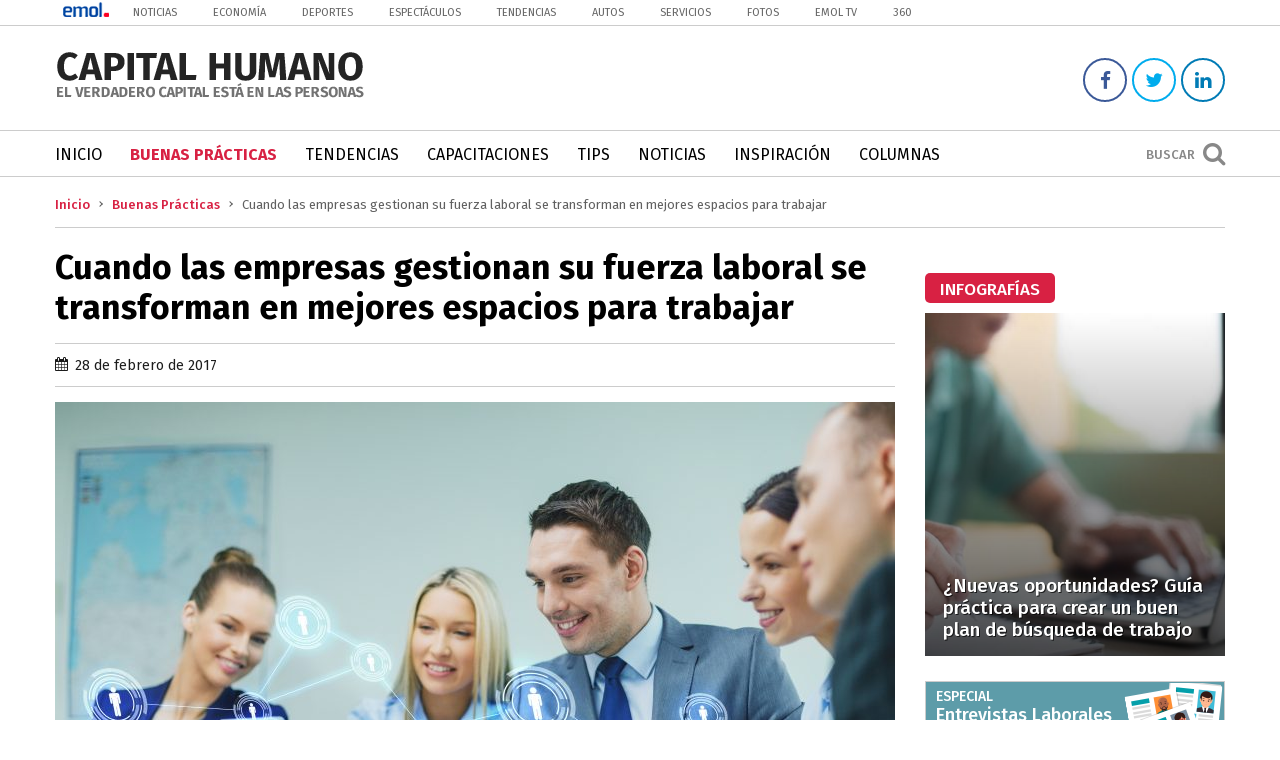

--- FILE ---
content_type: text/css
request_url: https://capitalhumano.emol.com/wp-content/themes/capital-humano/style.css
body_size: 30590
content:
/* 
=================================================
	Theme Name: Capital Humano
	Theme URI: http://www.capitalhumano.emol.com
	Author: Oscar Madrid V.
	Author URI: oscar.madrid@mercurio.cl
	Description: Tema diseñado y desarrollado para Capital Humano
	Version: 2.0.0
	License: Sólo uso Emol Labs
	License URI: http://www.emol.com
	Text Domain: Capital Humano
=================================================
*/

@import url("css/reset.css");
@import 'https://fonts.googleapis.com/css?family=Fira+Sans:300,300i,400,400i,500,500i,700,700i';
/* font-family: 'Fira Sans', sans-serif; */

/* =WordPress Core
-------------------------------------------------------------- */
.alignnone {
    margin: 0 0 20px 0;
}
.aligncenter,
div.aligncenter {
    display: block;
    margin: 5px auto 5px auto;
}
.alignright {
    float:right;
    margin: 5px 0 20px 20px;
}
.alignleft {
    float: left;
    margin: 5px 20px 20px 0;
}
a img.alignright {
    float: right;
    margin: 5px 0 20px 20px;
}
a img.alignnone {
    margin: 5px 20px 20px 0;
}
a img.alignleft {
    float: left;
    margin: 5px 20px 20px 0;
}
a img.aligncenter {
    display: block;
    margin-left: auto;
    margin-right: auto
}
.wp-caption {
    text-align: left;
	border-bottom:1px solid #d2d2d2;
}
.wp-caption.alignnone {
    margin: 0 20px 20px 0;
}
.wp-caption.alignleft {
    margin: 0 20px 20px 0;
	width: 320px !important;
}
.wp-caption.alignright {
    margin: 0 0 20px 20px;
	width: 320px !important;
}
.wp-caption img {
    border: 0 none;
    height: auto;
    margin: 0;
    padding: 0;
    width: 100%;
}
.wp-caption p.wp-caption-text {
    font-size:0.750em;
    margin: 0;
	padding:5px 0 8px;
}

/* Text meant only for screen readers. */
.screen-reader-text {
	clip: rect(1px, 1px, 1px, 1px);
	position: absolute !important;
	height: 1px;
	width: 1px;
	overflow: hidden;
}
.screen-reader-text:focus {
	background-color: #f1f1f1;
	border-radius: 3px;
	box-shadow: 0 0 2px 2px rgba(0, 0, 0, 0.6);
	clip: auto !important;
	color: #21759b;
	display: block;
	font-size: 14px;
	font-size: 0.875rem;
	font-weight: bold;
	height: auto;
	left: 5px;
	line-height: normal;
	padding: 15px 23px 14px;
	text-decoration: none;
	top: 5px;
	width: auto;
	z-index: 100000; /* Above WP toolbar. */
}
.sticky,
.gallery-caption,
.bypostauthor{
}


body{
	font-family: 'Fira Sans', sans-serif;
	font-size:16px;
	font-size:1em;
	line-height:1.2;
	font-weight:400;
	background:#fff;
	color:#000;
}
img{
	border:0;
}
h1,h2,h3,h4,h5,h6{
	font-weight:500;
	margin:0;
}
b,
strong{
	font-weight:700;
}
i{
	font-style:italic;
}
p{
	line-height:1.4;
	margin:0;
}
p a{
	font-weight:500;
	color:#d82143;
}
a{
	color:#323232;
}
a:hover{
	color:#d82143;
}
sup { 
    vertical-align: super;
    font-size: smaller;
}
label{
	padding-left:5px;
	margin-bottom:3px;
}
input,
textarea{
	border:1px solid #ccc;
	width:100%;
	font-family: 'Fira Sans', sans-serif;
	font-size:0.813em;
}
input[type="email"],
input[type="password"],
input[type="text"],
input[type="url"],
input[type="tel"],
input[type="search"]{
	line-height:50px;
	height:50px;
	padding:0 12px;
	margin:0;
	box-sizing:border-box;
	-moz-box-sizing:border-box;
	-webkit-box-sizing:border-box;
}
textarea{
	overflow:auto;
	vertical-align:top;
	padding:10px;
	margin:0;
}
input[type="email"]:focus,
input[type="password"]:focus,
input[type="text"]:focus,
input[type="url"]:focus,
input[type="tel"]:focus,
textarea:focus{
	border:1px solid #d82143;
	outline:medium none;
}
button,
input[type="submit"]{
	cursor:pointer;
	height:50px;
	background:transparent;
	border:2px solid #d82143;
	color:#d82143;
	font-size:1em;
	font-weight:500;
	text-transform:uppercase;
	-webkit-border-radius:5px;
	-moz-border-radius:5px;
	border-radius:5px;
}
button,
input[type="submit"]:focus{
	border:none;
	outline:none;
}
button,
input[type="submit"]:hover{
	background:#d82143;
	color:#ffffff;
}
input,
textarea,
button,
input[type="submit"]{
	-webkit-transition:all linear 0.15s;
	-moz-transition:all linear 0.15s;
	-ms-transition:all linear 0.15s;
	-o-transition:all linear 0.15s;
	transition:all linear 0.15s;
}
small{
	font-size:0.625em;
}
.fl{
	float:left;
}
.fr{
	float:right;
}
#wrapper,
.site{
	overflow:hidden;
	max-width:1170px;
	margin:0 auto;
	padding:0 20px;
}
.left_column{
	float:left;
	width:71.7948717949%;
	margin-bottom:50px;
}
.right_column{
	float:right;
	width:25.641025641%;
}
h3.title_box{
	overflow: hidden;
	margin-bottom: 10px;
	font-size: 1.063em;
	text-transform: uppercase;
	color: #fff;
}
h3.title_box span{
	float: left;
	height: 30px;
	line-height: 33px;
	padding: 0 15px;
	background: #d82143;
	-webkit-border-radius: 5px;
	-moz-border-radius: 5px;
	border-radius: 5px;
}


/*
====================
       HEADER
====================
*/

header{
	margin-bottom:20px;
}

/* TOP EMOL */
.box-emol{
	overflow:hidden;
	height:25px;
	border-bottom:1px solid #cccccc;
}
.box-emol ul{
	float:left;
}
.box-emol-logo{
	float:left;
	height:24px;
	width:50px;
	margin-right:5px;
	margin-left:5px;
}
li.emol-menu{
	list-style:none;
	float:left;
	font-size:0.688em;
	margin:6px 14px 0;
	text-transform:uppercase;
}
li.emol-menu a{
	color:#666666;
	text-decoration:none;
	padding:4px;
}
li.emol-menu a:hover{
	color:#d82143;
}

/* LOGO */
.container_logos_header{
	float:left;
	padding:25px 0;
}

/* SOCIAL ICONS */

.contentSocial{
	float:right;
	margin-top:32px;
}

.contentSocial a{
	float:left;
	width:40px;
	height:40px;
	line-height:42px;
	text-align:center;
	font-size:1.2em;
	color:#707070;
	border:2px solid #939393;
	-webkit-border-radius:50%;
	-moz-border-radius:50%;
	border-radius:50%;
	margin-left:5px;
}

.contentSocial a:hover{
	color: #fff;
}

a.facebook{
	color: #3b5998;
	border-color: #3b5998;
}

a.facebook:hover{
	background: #3b5998;
}

a.twitter{
	color:#00aced;
	border-color:#00aced;
}

a.twitter:hover{
	background: #00aced;
}

a.google{
	color:#dd4b39;
	border-color:#dd4b39;
}

a.google:hover{
	background: #dd4b39;
}

a.youtube{
	color:#bb0000;
	border-color:#bb0000;
}

a.youtube:hover{
	background: #bb0000;
}

a.linkedin{
	color:#007bb5;
	border-color:#007bb5;
}

a.linkedin:hover{
	background: #007bb5;
}

a.vimeo{
	color:#aad450;
	border-color:#aad450;
}

a.vimeo:hover{
	background: #aad450;
}

a.flickr{
	color:#ff0084;
	border-color:#ff0084;
}

a.flickr:hover{
	background: #ff0084;
}

.btnSearch{
	float:right;
	cursor:pointer;
	transition: all 0.2s ease-in-out;
	-webkit-transition: all 0.2s ease-in-out;
	-moz-transition: all 0.2s ease-in-out;
	-ms-transition: all 0.2s ease-in-out;
	-o-transition: all 0.2s ease-in-out;
}

.btnSearch:hover,
.btnSearch.searchActive{
	color:#d82143;
	border-color:#d82143;
}

/* SEARCH FORM */

.content_search{
	float: right;
	color: #888888;
	cursor: pointer;
}

.content_search:hover{
	color: #d82143
}

.txt_search_btn{
	float: left;
	height: 45px;
	line-height: 47px;
	font-size: 0.813em;
	font-weight: 500;
	text-transform: uppercase;
	margin-right: 8px;
}

.content_search i{
	font-size: 1.5em;
	float: right;
	height: 45px;
	line-height: 45px;
}

.content_searchForm{
	position:fixed;
	top:0;
	right:0;
	bottom:0;
	left:0;
	background:rgba(255,255,255,.9);
	z-index:9999;
	display:none;
}

.box_searchForm{
	position:absolute;
	width:440px;
	top:50%;
	left:50%;
	transform:translate(-50%, -50%);
	-ms-transform:translate(-50%, -50%);
	-webkit-transform:translate(-50%, -50%);
	color:#181717;
}

.title_box_searchForm{
	overflow:hidden;
	margin-bottom:30px;
	font-size:2.000em;
	text-align:left;
	text-transform:uppercase;
	font-weight:500;
}

form#searchform{
	width:100%;
	text-align:center;
}

input[type="text"].fieldSearch{
	width:100%;
	height:60px;
	border:none;
	padding:0 0 0 12px;
	margin-bottom:30px;
	border-left:3px solid #181717;
	background:transparent;
	font-size:1.688em;
	font-weight:300;
}

input[type="submit"].submitSearch{
	width:100%;
	text-align:center;
	padding:0;
	float:left;
}

.btn_close{
	width:60px;
	height:60px;
	color:#d82143;
	text-align:center;
	line-height:62px;
	border:4px solid #d82143;
	-webkit-border-radius:50%;
	-moz-border-radius:50%;
	border-radius:50%;
	font-size:2.250em;
	position:absolute;
	top:25px;
	right:25px;
	cursor:pointer;
}

/* MENÚ */

nav#menu{
	overflow:hidden;
	border-top:1px solid #cccccc;
	border-bottom:1px solid #cccccc;
}

.content_btnMenu{
	display:none;
	float:left;
	box-sizing:border-box;
	height:45px;
	color:#d82143;
	position:relative;
	cursor:pointer;
}

.content_btnMenu:before,
.content_btnMenu:after,
.content_btnMenu span{
	background:#d82143;
	content:'';
	display:block;
	width:30px;
	height:4px;
	position:absolute;
	left:0;
}

.content_btnMenu:before{
	top:10px;
}

.content_btnMenu span{
	top:20px;
}

.content_btnMenu:after{
	top:30px;
}

.btn_menu_txt{
	float:left;
	height:45px;
	line-height:45px;
	text-transform:uppercase;
	margin-left:45px;
}
.mm-opening .content_btnMenu:before,
.mm-opening .content_btnMenu:after{
	top:20px;
}

.mm-opening .content_btnMenu:before{
	transform: rotate( 45deg );
}

.mm-opening .content_btnMenu span{
	left: -50px;
	opacity:0;
	-moz-opacity:.0;
	filter:alpha(opacity=0);
}

.mm-opening .content_btnMenu:after{
	transform: rotate( -45deg );
}

.mainMenu{
	float:left;
}

ul.menuPrincipal li{
	float:left;
	text-transform:uppercase;
	margin-right:28px;
}

ul.menuPrincipal li a{
	display: block;
	color: #000000;
	font-size: 1em;
	font-weight: 400;
	height: 45px;
	line-height: 47px;
}

ul.menuPrincipal .current-post-ancestor > a,
ul.menuPrincipal .current-cat > a,
ul.menuPrincipal .current-menu-item > a,
ul.menuPrincipal .current-menu-ancestor > a,
ul.menuPrincipal .current_page_item > a,
ul.menuPrincipal .current_page_ancestor > a,
ul.menuPrincipal li a:hover,
ul.menuPrincipal .current-menu-item > a:hover,
ul.menuPrincipal .current-menu-ancestor > a:hover,
ul.menuPrincipal .current_page_item > a:hover,
ul.menuPrincipal .current_page_ancestor > a:hover{
	color: #d82143;
	font-weight: 700;
}



/*
====================
       FOOTER
====================
*/

.content_scrollToTop{
	overflow: hidden;
	width: 100%;
	text-align: center;
	font-size: 0.688em;
	text-transform: uppercase;
	margin-bottom: 30px;
}

a.scrollToTop{
	color: #323232;
}

a.scrollToTop:hover{
	color: #d82143;
}

footer{
	overflow: hidden;
	background: #222f3e;
	color: #ffffff;
	padding: 30px 0;
}

footer a{
	color: #ffffff;
}

nav.footerMenu {
	overflow: hidden;
	text-align: center;
	margin-bottom: 30px;
	border-bottom: 1px solid #5b636e;
	padding-bottom: 30px;
}

ul.menuPrincipal_footer {
	display: block;
}

ul.menuPrincipal_footer li {
	display: inline-block;
	margin: 0 15px;
	font-size: 0.875em;
	text-transform: uppercase;
}

ul.menuPrincipal_footer li a {
	color: #ffffff;
}

ul.menuPrincipal_footer li > ul.sub-menu {
	display: none;
}

.container_social_net_footer {
	overflow: hidden;
	text-align: center;
}

.container-cols-footer {
	overflow: hidden;
	margin-left: -20px;
}

.col-footer {
	width: 33.3333333%;
}

.box-col-footer {
	overflow: hidden;
	margin-left: 20px;
}

h3.title-box-footer {
	overflow: hidden;
	margin-bottom: 12px;
	font-size: 1.063em;
	text-transform: uppercase;
	font-weight: 700;
}

.box-logo-footer {
	overflow: hidden;
	margin-bottom: 10px;
}

.item-social_net {
	overflow: hidden;
	margin-bottom: 10px;
}

.container_social_net_footer i {
	float: left;
	width: 40px;
	height: 40px;
	border: 2px solid #ffffff;
	border-radius: 50%;
	-moz-border-radius: 50%;
	-webkit-border-radius: 50%;
	text-align: center;
	font-size: 1.3em;
	line-height: 42px;
	margin-right: 10px;
}

.container_social_net_footer span {
	float: left;
	height: 44px;
	line-height: 44px;
	font-size: 0.938em;
	text-transform: uppercase;
}

.container_social_net_footer a:hover i{
	background: #ffffff;
	color: #e32720;
}



/*
=====================
       SIDEBAR
=====================
*/

.item_sidebar{
	overflow:hidden;
	margin-bottom:25px;
}

.popular-posts{
	margin-bottom:25px;
}

.item_sidebar p.simple-image{
	margin-bottom:0;
	line-height:0;
}

.wpp-list li{
	display:block;
	overflow:hidden;
	margin-bottom:12px;
	padding-bottom:12px;
	border-bottom:1px dotted #d7d7d7;
}

.wpp-list li:last-child{
	border-bottom:none;
	margin-bottom:0;
	padding-bottom:0;
}

.wpp-thumbnail{
	float:left;
	width:115px;
	margin:0 12px 0 0 !important;
	line-height:0;
}

.container_infographic,
.container_inspiration{
	overflow: hidden;
	position: relative;
}

figure.img_infographic,
figure.img_inspiration,
figure.img_colmunas{
	overflow: hidden;
	line-height: 0;
}

.container_infographic .bg_black{
	left: 0;
}

h2.title_infographic{
	position: absolute;
	right: 18px;
	bottom: 15px;
	left: 18px;
	font-size: 1.188em;
	text-shadow: 1px 1px 0px rgba(0, 0, 0, 0.7);
}

h2.title_infographic a{
	color: #fff;
}

figure.img_inspiration{
	margin-bottom: 8px;
}

h2.title_inspiration{
	font-size: 1.188em;
	margin-bottom: 5px;
}

.excerpt_inspiration{
	line-height: 1.2;
}

.container_columnas{
	overflow: hidden;
	border: 1px solid #ccc;
	padding: 12px;
}

figure.img_colmunas{
	margin-bottom: 7px;
}

span.category_post_columnas{
	display: block;
	overflow: hidden;
	color: #d82143;
	font-size: 0.938em;
	text-transform: uppercase;
	font-weight: 500;
	margin-bottom: 3px;
}

.container_columnas h2.title_category_list{
	margin-bottom: 0;
}

.container_especiales{
	overflow: hidden;
	border: 1px solid #ccc;
}

.top_box_especiales{
	overflow: hidden;
	padding: 7px 10px;
}

h3.title_box_especiales{
	margin: 0 80px 0 0;
	font-size: 1.125em;
}

h3.title_box_especiales span{
	overflow: hidden;
	display: block;
	font-size: 0.778em;
	text-transform: uppercase;
}

.container_info_specialPost{
	overflow: hidden;
	padding: 10px;
}

h2.title_specials {
    font-size: 1.188em;
    margin-bottom: 5px;
}



/*
=======================
       HOME PAGE
=======================
*/

/* PUBLICIDAD PUSH */

.publicidad_push{
	overflow:hidden;
	margin-bottom:20px;
	line-height:0;
    max-width:930px;
    margin:0 auto 20px;
}

.publicidad_push .textwidget{
	overflow:hidden;
	max-width:930px;
}

.publicidad_push .banner_off_random a{
	line-height:0;
}

.publicidad_push .cerrar_on_random{
	float:none;
	width:auto;
	overflow:hidden;
	padding:10px;
}


/* DESTACADOS */

.section_featured_post{
	overflow: hidden;
	margin: 0 0 20px -4px;
}

.content_featured_post_one,
.content_featured_post_two,
.content_featured_post_three{
	overflow: hidden;
	margin-bottom: 4px;
	position: relative;
}

.content_featured_post_one{
	width: 50%;
	height: 361px;
}

.content_featured_post_two{
	width: 50%;
	height: 179px;
}

.content_featured_post_three{
	width: 25%;
	height: 179px;
}

figure.img_featured_post_one,
figure.img_featured_post_two,
figure.img_featured_post_three{
	margin-left:4px;
	line-height:0;
}

figure.img_featured_post_one img,
figure.img_featured_post_two img,
figure.img_featured_post_three img{
	max-width: none;
	width: auto;
	height: 361px;
}

figure.img_featured_post_two img,
figure.img_featured_post_three img{
	height: 179px;
}

.bg_black{
	position:absolute;
	top:0;
	right:0;
	bottom:0;
	left:4px;
	background: rgba(0,0,0,0);
	background: -moz-linear-gradient(top, rgba(0,0,0,0) 0%, rgba(0,0,0,1) 100%);
	background: -webkit-gradient(left top, left bottom, color-stop(0%, rgba(0,0,0,0)), color-stop(100%, rgba(0,0,0,1)));
	background: -webkit-linear-gradient(top, rgba(0,0,0,0) 0%, rgba(0,0,0,1) 100%);
	background: -o-linear-gradient(top, rgba(0,0,0,0) 0%, rgba(0,0,0,1) 100%);
	background: -ms-linear-gradient(top, rgba(0,0,0,0) 0%, rgba(0,0,0,1) 100%);
	background: linear-gradient(to bottom, rgba(0,0,0,0) 0%, rgba(0,0,0,1) 100%);
	filter: progid:DXImageTransform.Microsoft.gradient( startColorstr='#000000', endColorstr='#000000', GradientType=0 );
	opacity:.7;
	filter:alpha(opacity=70);
}

.container_txt_featured_post{
	position: absolute;
	right: 0;
	bottom: 0;
	left: 4px;
}

.first{
	padding:0 18px 15px;
}

.second{
	padding: 0 8px 8px;
}

span.category_post{
	display: block;
	overflow: hidden;
	font-size: 0.813em;
	text-transform: uppercase;
	color: #fff;
	text-shadow: 1px 1px 0px rgba(0, 0, 0, 0.7);
	margin-bottom: 5px;
}

h2.title_featured_post{
	text-shadow: 1px 1px 0px rgba(0, 0, 0, 0.7);
	overflow: hidden;
}

h2.title_featured_post a{
	color:#fff;
}

.first h2.title_featured_post{
	font-size: 1.313em;
}

.content_featured_post_two h2.title_featured_post{
	height: 50px;
}

.second h2.title_featured_post{
	font-size: 0.938em;
	height: 36px;
}

.content_featured_post_two:hover h2.title_featured_post,
.content_featured_post_three:hover h2.title_featured_post{
	height: auto;
}


/* VIDEOS / TIPS */

section.section_video_tips{
	overflow: hidden;
	margin-bottom: 20px;
}

/* VIDEOS */

.container_videos{
	width: 31.4285714286%;
}

.box_video{
	overflow: hidden;
	margin-bottom: 10px;
}

.video-5,
.video-6{
	display: none;
}

.container_videos .principal{
	border-bottom: 3px solid #d82143;
	padding-bottom: 8px;
}

figure.img_video_principal{
	overflow: hidden;
	line-height: 0;
	margin-bottom: 8px;
	position: relative;
}

figure.img_video_principal span.icon-play{
	position: absolute;
	width: 68px;
	height: 68px;
	background: url(images/icon-play.png) center center no-repeat;
	top: 50%;
	left: 50%;
	transform:translate(-50%, -50%);
	-ms-transform:translate(-50%, -50%);
	-webkit-transform:translate(-50%, -50%);
}

h2.title_video_principal{
	font-size: 1.188em;
}

figure.img_video_list{
	float: left;
	width: 110px;
	margin-right: 10px;
	line-height: 0;
}

h2.title_video_list{
	font-size: 0.875em;
}


/* TIPS */

.container_tips{
	width: 65.7142857143%;
}

.box_featured_tips,
.box_tips{
	width: 49.0942028986%;
	margin-bottom: 10px;
}

figure.img_featured_tips{
	overflow: hidden;
	margin-bottom: 10px;
	line-height: 0;
}

h2.title_featured_tips{
	font-size: 1.188em;
	margin: 0 10px 8px 0;
}

p.excerpt_featured_tips{
	font-size: 0.938em;
}

figure.img_tips_list{
	float: left;
	width: 110px;
	margin-right: 10px;
	line-height: 0;
}

h2.title_tips_list{
	font-size: 0.938em;
}


/* RECOMENDADOS */

section.section_recommended{
	overflow:hidden;
	margin-bottom: 30px;
	border-top: 1px solid #ccc;
	border-bottom: 1px solid #ccc;
	padding: 30px 0;
}

.container_remcommended_post{
	overflow: hidden;
	margin-left: -4px;
}

.box_remcommended_post{
	width: 25%;
}

figure.img_remcommended_post{
	overflow: hidden;
	line-height: 0;
	margin: 0 0 7px 4px;
}

.remcommended_category_post{
	font-size: 0.813em;
	font-weight: 500;
	text-transform: uppercase;
	margin: 0 0 7px 4px;
}

h2.remcommended_title_post{
	font-size: 0.938em;
	margin: 0 10px 0 4px;
}


/* POST CATEGORY LIST */

section.section_categories{
	overflow: hidden;
	margin-bottom: 30px;
}

.container_category_list{
	width: 48.2142857143%;
}

.box_category_list{
	overflow: hidden;
	margin-bottom: 15px;
}

figure.img_category_list{
	float: left;
	width: 170px;
	margin: 0 10px 0 0;
	line-height: 0;
}

h2.title_category_list{
	font-size: 0.938em;
	margin-bottom: 5px;
}

p.excerpt_category_list{
	font-size: 0.875em;
}



/*
=========================
       BREADCRUMBS
=========================
*/

#breadcrumbs{
	overflow: hidden;
	border-bottom: 1px solid #ccc;
	list-style: none;
	margin: 0 0 20px;
	padding: 0 0 15px;
}
#breadcrumbs li{
	float:left;
	font-size: 0.813em;
	color: #606060;
	margin-right: 10px;
}
#breadcrumbs li a{
	color: #d82143;
	float: left;
	position: relative;
	font-weight: 500;
}
#breadcrumbs li a:after{
	content: "";
	float: right;
	width: 4px;
	height: 4px;
	margin: 5px 0 0 8px;
	-webkit-transform: rotate(45deg);
	-ms-transform: rotate(45deg);
	-moz-transform: rotate(45deg);
	-o-transform: rotate(45deg);
	border-top: 1px solid #606060;
	border-right: 1px solid #606060;
}



/*
=====================
       ARCHIVE
=====================
*/

h1.categoryTitle{
	font-size:2.250em;
	margin-bottom:20px;
	font-weight:700;
	color:#d82143;
}

h1.categoryTitle span{
	display:block;
	font-size:24px;
	font-weight:500;
	color:#666666;
	text-transform:uppercase;
}

.article_listCategry{
	overflow:hidden;
	border-bottom:1px dotted #cccccc;
	padding-bottom:20px;
	margin-bottom:20px;
}

.content_imgPost_archive{
	float: left;
	width: 320px;
	margin: 0 15px 15px 0;
	line-height: 0;
}

h2.titleArticle_category{
	margin-bottom:10px;
}

.article_listCategry p{
	color:#323232;
	margin-bottom:0;
}

.navigation{
	overflow:hidden;
	margin-bottom:20px;
	text-align:center;
	font-size:0.875em;
}

.navigation span.pages{
	margin-right:10px;
}

.navigation a{
	display:inline-block;
	padding:7px 0;
	margin:0 2px;
}

.navigation a.single_page{
	background:#efefef;
	color:#7e7d7d;
	padding:7px 12px;
	-webkit-border-radius:15px;
	-moz-border-radius:15px;
	border-radius:15px;
}
.navigation a.single_page:hover{
	background:#d82143;
	color:#ffffff;
}

.navigation span.current{
	display:inline-block;
	padding:7px 12px;
	-webkit-border-radius:15px;
	-moz-border-radius:15px;
	border-radius:15px;
	color:#ffffff;
	background:#d82143;
	margin:0 2px;
}



/*
===========================
       SINGLE / PAGE
===========================
*/

h1.titleDespliegue{
	font-size: 2.125em;
	margin-bottom: 15px;
	font-weight: 700;
}
.content_CommentsRedes{
	overflow:hidden;
	width:100%;
	margin-bottom:15px;
	border-top:1px solid #cccccc;
	border-bottom:1px solid #cccccc;
	padding:7px 0;
}
.post_date,
.content_comments{
	float: left;
	font-size: 0.875em;
	height: 28px;
	line-height: 30px;
	color: #1c1c1c;
}
.post_date i,
.content_comments i{
	float: left;
	margin: 6px 7px 0 0;
}
.shared_post{
	float: right;
}
.compartir{
	float:left;
}
.network{
	float:left;
	margin-left:10px;
	height:28px;
	font-size:0.813em;
	cursor:pointer;
	-webkit-border-radius: 5px;
	-moz-border-radius: 5px;
	border-radius: 5px;
	color:#ffffff;
	line-height: 28px;
}
.network span.title:before{
	float:left;
	width:28px;
	height:28px;
	text-align:center;
	display: inline-block;
	font: normal normal normal 17px/1 FontAwesome;
	font-size: 15px;
	text-rendering: auto;
	-webkit-font-smoothing: antialiased;
	-moz-osx-font-smoothing: grayscale;
	line-height:28px;
}
.compartir .twitter{
	background:#00aced;
}
.compartir .twitter span.title:before{
	content:"\f099";
}
.compartir .googleplus{
	background:#dd4b39;
}
.compartir .googleplus span.title:before{
	content:"\f0d5";
}
.compartir .linkedin{
	background:#007bb5;
}
.compartir .linkedin span.title:before{
	content:"\f0e1";
}
.compartir .network span.counter{
	float:left;
	height:28px;
	padding:0 8px;
	line-height:29px;
}
.content_img_despliegue{
	display: block;
	overflow: hidden;
	margin-bottom: 25px;
	line-height: 0;
	text-align: center;
}
.container_video_embed{
	position: relative;
	padding-bottom: 56.25%;
	height: 0;
	overflow: hidden;
	margin-bottom: 25px;
}
.container_video_embed iframe,
.container_video_embed embed{
	position: absolute;
	top:0;
	left: 0;
	width: 100%;
	height: 100%;
}
.container_infografia{
	overflow: hidden;
	margin-bottom: 25px;
	line-height: 0;
}
.despliegue_article p{
	font-size: 1.063em;
	padding: 0 30px;
	margin-bottom: 25px;
}
.despliegue_article p a{
	font-weight: 500;
	color: #d82143;
}
.despliegue_article h2{
	font-size: 1.313em;
	font-weight: 700;
	margin-bottom: 25px;
	padding: 0;
}
.despliegue_article form{
	padding: 0;
	margin-bottom: 25px;
}
.wp-caption{
	text-align:left;
	color:#686b6b;
}
.despliegue_article blockquote{
	overflow: hidden;
	margin: 0 60px 20px;
	background: #e8e8e8 url(images/icon_comillas.png) 15px 20px no-repeat;
	font-family: Georgia, Times, 'Times New Roman', serif;
	padding: 30px;
	font-style: italic;
}
.despliegue_article blockquote:before{
	content: '';
	float: left;
	display: block;
	width: 45px;
	height: 40px;
}
.despliegue_article blockquote p{
	margin: 0;
	font-size: 1.313em;
	padding: 0;
}
.despliegue_article code{
	float:left;
	margin:0 20px 20px 0;
	width:270px;
	font-family:Georgia, Times, 'Times New Roman', serif;
	padding:0 15px;
	border-right:1px solid #d82143;
	font-size:15px;
	font-style:italic;
	text-align:center;
}
.despliegue_article code strong{
	font-size:42px;
	color:#d82143;
	font-weight:normal;
	margin-bottom:10px;
}

.container_table{
	overflow: hidden;
	margin: 0 60px 25px;
}

.despliegue_article table{
	width: 100%;
	font-size: 0.875em;
	margin-bottom: 25px;
}

.despliegue_article thead{
	border-bottom: 2px solid #d82143;
	color: #d82143;
}

.despliegue_article tfoot{
	color: #4d4e4f;
	font-size: 11px;
}

.despliegue_article th{
	padding: 7px 5px;
	font-weight: 500;
	vertical-align: middle;
	border-right: 1px solid #ffffff;
}

.despliegue_article td.top-table,
.despliegue_article th.top-table {
	background: #444;
	color: #fff;
	text-align: left;
	padding: 7px 12px;
	font-weight: 500;
	vertical-align: middle;
}

.despliegue_article th:last-child,
.despliegue_article td:last-child{
	border-right: none;
}

.despliegue_article td {
	padding: 7px 5px;
	vertical-align: middle;
	border-bottom: 1px solid #ccc;
	line-height: 1.3;
}

.despliegue_article td a {
	font-weight:500;
}

.despliegue_article td img.img-table-left {
	float: left;
	margin-right: 10px;
}

.despliegue_article tbody tr.bk-gris{
	background: #efefef;
}

.despliegue_article tbody tr.border-division td {
	border-top: 2px solid #d82143;
}

.despliegue_article tbody tr:nth-child(even){
	background: #f0f0f0;
}

.despliegue_article tbody tr:nth-child(odd){
	background: #ffffff;
}

.despliegue_article tbody tr:hover{
	background: #fbc9d2;
}

.despliegue_article tfoot td{
	padding: 7px 0 0;
	border: none;
}

.despliegue_article ul,
.despliegue_article ol{
	padding: 0 30px;
	margin-bottom: 25px;
	font-size: 1.063em;
}

.page .despliegue_article ul,
.page .despliegue_article ol{
	padding: 0;
}

.despliegue_article ul li,
.despliegue_article ol li{
	margin-bottom: 8px;
}

.despliegue_article ul li a,
.despliegue_article ol li a{
	font-weight: 400;
	color: #d82143;
}

.despliegue_article ul li:before{
	content: "·";
	float: left;
	margin-right: 8px;
	font-size: 1.688em;
	line-height: 1;
	margin-top: -3px;
}

.despliegue_article ol{
	counter-reset: chapter;
}

.despliegue_article ol li:before{
	content: counter(chapter) ". ";
	counter-increment: chapter;
	margin-right: 6px;
	font-weight: 700;
}

.despliegue_article ul,
.despliegue_article ol{
	padding: 0 60px 0 90px;
	margin-bottom: 25px;
}
.despliegue_article ul li,
.despliegue_article ol li{
	margin-bottom: 6px;
}
.despliegue_article ul li:before{
	content: "·";
	float: left;
	margin-right: 8px;
	font-size: 1.688em;
	line-height: 1;
	margin-top: -3px;
}
.despliegue_article ol{
	counter-reset: chapter;
}
.despliegue_article ol li:before{
	content: counter(chapter) ". ";
	counter-increment: chapter;
	margin-right: 6px;
	font-weight: 700;
}
.despliegue_article ul.list_details li{
	margin-bottom:0;
}
.despliegue_article ul.list_details li:before{
	content:"\f069";
	color:#888888;
	font-size:10px;
}



/* PREVIUS/NEXT POST */
.post-navigation{
	overflow: hidden;
	border-bottom: 1px solid #ccc;
	position: relative;
	padding: 20px 0;
	margin-bottom: 25px;
}
.post-navigation:before{
	content: '';
	display: block;
	position: absolute;
	top: 0;
	bottom: 0;
	left: 50%;
	border-left: 1px solid #ccc;
}
.nav-links{
	width: 47.619047619%;
}
.post-navigation .fl{
	text-align: left;
}
.post-navigation .fr{
	text-align: right;
}
span.prev_next_txt{
	display: block;
	text-transform: uppercase;
	font-size: 0.875em;
	color: #626262;
	margin-bottom: 5px;
}
.nav-links a{
	font-size: 1.063em;
	font-weight: 700;
}

/* Relacionados */
.container_related_box{
	overflow: hidden;
	border-top: 1px solid #ccc;
	padding-top: 25px;
	margin-bottom: 25px;
}
ul.list_related_post{
	overflow: hidden;
	margin-left: -5px;
}
ul.list_related_post li{
	width: 33.333333%;
	float: left;
	margin-bottom: 25px;
}
figure.img_post_related{
	overflow: hidden;
	line-height: 0;
	margin: 0 0 8px 5px;
}

.publicidad_superbanner{
	overflow:hidden;
	max-width:710px;
	line-height:0;
	margin:0 auto 20px;
}
h3.title_related_post{
	font-size: 1em;
	margin-left: 5px;
}



/*
===========================
       COMMENTS FORM
===========================
*/

.boxComments{
	display:block;
	overflow:hidden;
	padding-top:10px;
}
form.comments,
form.wpcf7-form{
	display:block;
	overflow:hidden;
	margin-left:-3.896103896103896%;
}
.itemForm{
	float:left;
	width:46.25%;
	margin:0 0 20px 3.75%;
	font-size: 0.875em;
}
.itemFormFull{
	width:96.25%;
	display:block;
	overflow:hidden;
	margin-bottom:20px;
	margin-left:3.75%;
	font-size: 0.875em;
}
.itemForm textarea{
	height:255px;
}
.itemForm input[type="submit"],
.itemFormFull input[type="submit"]{
	width:200px;
}
small.camposRequeridos{
	font-size:12px;
	float:right;
}
.itemForm a,
.itemFormFull a{
	color:#d82143;
}
.comment-author{
	float:left;
	margin:0 10px 12px 0;
}
.content_author_date_comment{
	font-size:0.875em;
	color:#6b6a6a;
	margin-bottom:5px;
}
.fn{
	float:left;
	font-weight:500;
	color:#323232;
	text-transform:uppercase;
}
.content_author_date_comment a{
	color:#d82143;
}
ul.commentlist li{
	overflow:hidden;
	border-bottom:1px dotted #d9d7d7;
	margin-bottom:12px;
}
ul.commentlist li p{
	font-size:0.875em;
}
.reply_comment{
	float:right;
	font-size:0.750em;
	text-transform:uppercase;
	text-decoration:underline;
}
.reply_comment a{
	color:#d82143;
}
ul.children{
	overflow: hidden;
	display: block;
	width: 100%;
}
ul.children li{
	margin-left:80px;
	border:none;
	border-top:1px dotted #d9d7d7;
	padding:12px 0 0;
}
.comment-awaiting-moderation{
	font-size:0.750em;
	text-transform:uppercase;
	color:#ea0e0e;
}
.titleComments{
	font-size:0.938em;
	color:#363636;
	text-transform:uppercase;
	border-left:2px solid #363636;
	padding-left:7px;
	height:15px;
	line-height:16px;
	font-weight:500;
	margin-bottom:15px;
}
.g-recaptcha{
	float:right;
	margin-left:10px;
}



/*
=======================
       ERROR 404
=======================
*/

.content404{
	display:block;
	overflow:hidden;
	min-height:400px;
	text-align:center;
}
.content404 td{
	vertical-align:middle;
}
.content404 h1.titleDespliegue{
	margin-bottom:3px;
}
h2.mensajeError{
	font-size:21px;
	font-weight:400;
	margin-bottom:20px;
}
.content404 a{
	color:#1e3464;
	font-weight:600;
}



/*
===========================
       SEARCH RESULT
===========================
*/

h1.search_title{
	font-size: 1.313em;
	margin-bottom: 30px;
	color: #666666;
	text-transform: uppercase;
}

h1.search_title span{
	font-size: 36px;
	color: #d82143;
	font-weight: 700;
}

.container_category_date{
	overflow: hidden;
	margin-bottom: 10px;
}

.content_categoryPost_list{
	font-size: 0.875em;
	height: 28px;
	line-height: 30px;
	color: #1c1c1c;
	text-transform: uppercase;
	margin-right: 15px;
}

.container_category_date .search{
	border-left: 1px solid #1c1c1c;
	padding-left: 15px;
}

--- FILE ---
content_type: text/css
request_url: https://capitalhumano.emol.com/wp-content/themes/capital-humano/css/media.css
body_size: 7079
content:
/* Media Query */

@media only screen and (max-width:1024px){
	
}


@media only screen and (max-width:960px){
	
	li.emol-menu{
		margin: 6px 10px 0;
	}
	
	ul.menuPrincipal li{
		margin-right: 25px;
	}
	
	.left_column{
		width:100%;
	}
	
	.right_column{
		width: 300px;
		float: none;
		overflow: hidden;
		margin: 0 auto;
	}
	
	.content_featured_post_one{
		height: 396px;
	}
	
	.content_featured_post_two,
	.content_featured_post_three{
		height: 196px;
	}
	
	figure.img_featured_post_one img{
		height: 396px;
	}
	
	figure.img_featured_post_two img,
	figure.img_featured_post_three img{
		height: 196px;
	}
	
}


@media only screen and (max-width:900px){
	
	.content_btnMenu{
		display:block;
	}
	
	.mainMenu{
		display: none;
		width: 100%;
	}
	
	ul.menuPrincipal li{
		margin: 0;
		width: 100%;
		border-top: 1px dotted #ccc;
	}
	
}


@media only screen and (max-width:860px){
	
	.box-emol{
		display: none;
	}
	
	.content_featured_post_one,
	figure.img_featured_post_one img{
		height: 354px;
	}
	
	.content_featured_post_two,
	.content_featured_post_three,
	figure.img_featured_post_two img,
	figure.img_featured_post_three img{
		height: 175px;
	}
	
	.container_social_net_footer{
		float: left;
	}
	
	.container_social_net_footer a{
		margin: 0 5px 0 0;
	}

}
	

@media only screen and (max-width:768px){	
	
	.container_videos,
	.container_tips{
		width: 48.6842105263%;
	}
	
	.box_featured_tips,
	.box_tips{
		width: 100%;
	}
	
	.video-5,
	.video-6{
		display: block;
	}
	
	.tips-4,
	.tips-5,
	.tips-6{
		display: none;
	}
	
	.despliegue_article table.responsive thead { 
		display: none;
	}
	
	.despliegue_article table.responsive tr {
		border-bottom: 1px solid #ccc;
	}
	
	.despliegue_article table.responsive {
		border: 1px solid #ccc;
		width: auto;
	}
	
	.despliegue_article table.responsive,
	.despliegue_article table.responsive tbody,
	.despliegue_article table.responsive tfoot,
	.despliegue_article table.responsive td,
	.despliegue_article table.responsive tr { 
		display: block; 
	}
	
	.despliegue_article table.responsive td {
		overflow: hidden;
	}
	
	.despliegue_article table.responsive td { 
		/* Behave  like a "row" */
		border: none;
		border-bottom: 1px solid #eee; 
		position: relative;
		text-align:left;
		padding: 7px 10px;
	}
 
	/* 	Label the data */
	.despliegue_article table.responsive td:before {
		content: attr(data-title);
		display: block;
		width: 150px;
		float: left;
		text-align: left;
		color: #d82143;
		font-weight: 500;
	}
	
	.despliegue_article table.responsive td span {
		width: calc(100% - 150px);
		display: block;
		float: right;
	}
	
	.despliegue_article table.responsive tfoot tr,
	.despliegue_article table.responsive tfoot td{
		border: none;
	}
	
	.despliegue_article table.responsive tfoot td{
		padding: 7px 10px;
	}
	
}

@media only screen and (max-width:700px){
	
	
	
}


@media only screen and (max-width:680px){
	
	.publicidad_push{
		display: none;
	}
	
	.despliegue_article p,
	.despliegue_article h2,
	.despliegue_article form{
		padding: 0;
	}
	
	.despliegue_article ul,
	.despliegue_article ol{
		padding: 0 0 0 20px;
	}
	
	.despliegue_article blockquote,
	.despliegue_article ul,
	.despliegue_article ol,
	.container_table{
		margin-left: 0;
		margin-right: 0;
	}
	
	.content_featured_post_one,
	.content_featured_post_two{
		width: 100%;
		height: auto;
	}
	
	.content_featured_post_three{
		width: 50%;
	}
	
	figure.img_featured_post_one img,
	figure.img_featured_post_two img{
		width: 100%;
		max-width: none;
		height: auto;
	}
	
	.content_featured_post_two,
	.content_featured_post_three,
	figure.img_featured_post_two img,
	figure.img_featured_post_three img{
		height: 275px;
	}
	
}


@media only screen and (max-width:600px){
	
	.box_remcommended_post{
		width: 50%;
		margin-bottom: 12px;
	}
	
	.container_category_list{
		width: 100%;
	}
	
	.section_categories .fl{
		margin-bottom: 30px;
	}
	
	.col-footer {
		width: 100%;
		margin-bottom: 25px;
	}
	
}

@media only screen and (max-width:580px){
	
	.container_logos_header{
		width: 100%;
		text-align: center;
	}
	
	.contentSocial{
		display: none;
	}
	
	.content_featured_post{
		height: 150px;
	}
	
	
	.wp-caption.alignleft,
	.wp-caption.alignright{
		max-width:250px;
	}
	
	.despliegue_article code{
		max-width:220px;
	}
	
	.itemForm input[type="submit"],
	.itemFormFull input[type="submit"]{
		margin-bottom:10px;
	}
	
	.itemForm{
		width:96.25%;
	}
	
	.post_date,
	.content_comments,
	.shared_post{
		width: 100%;
		margin-bottom: 8px;
	}
	
	ul.list_related_post li{
		width: 50%;
	}
	
	ul.list_related_post li:last-child{
		display: none;
	}
	
	h3.title_related_post{
		margin-right: 10px;
	}
	
}


@media only screen and (max-width:480px){
	
	.content_featured_post_two,
	.content_featured_post_three,
	figure.img_featured_post_two img,
	figure.img_featured_post_three img{
		height: 190px;
	}
	
	.container_videos,
	.container_tips{
		width: 100%;
	}
	
	.container_videos{
		margin-bottom: 20px;
	}
	
	figure.img_featured_tips img{
		width: 100%;
		max-width: none;
	}
	
	.logo_left,
	.logo_right{
		width: 100%;
		text-align: center;
		padding: 0;
	}
	
	.logo_left{
		margin-bottom: 15px;
	}
	
	.container_social_net_footer{
		width: 100%;
		text-align: center;
	}
	
	article.post_home{
		width:97.6470588235%;
	}
	
	.content_imgPost_list img{
		width:100%;
	}
	
	.contentLogoPrincipal{
		width:100%;
		text-align:center;
		max-width:inherit;
	}
	
	.postTitle_list{
		height:auto;
		min-height:inherit;
	}
	
	.content_imgPost_archive{
		width:100%;
		max-width:inherit;
		text-align:center;
	}
	
	h1.categoryTitle{
		font-size:1.500em;
	}
	
	nav.footerMenu{
		display:none;	
	}
	
	.contentLogoFooter{
		margin-bottom:10px;
	}
	
	.wp-caption.alignleft,
	.wp-caption.alignright,
	.despliegue_article code{
		max-width:inherit;
		width:100% !important;
		-webkit-box-sizing: border-box;
		-moz-box-sizing: border-box;
		box-sizing: border-box;
		margin:0 0 20px;
	}
	
	.wp-caption img{
		width:100%;
	}
	
	.despliegue_article code{
		border-top:1px solid #389eb5;
		border-bottom:1px solid #389eb5;
		border-right:0;
		padding:10px 0 18px;
	}
	
	.despliegue_article blockquote p{
		font-size:1em;
		line-height:1.3;
	}
	
	.comment-author{
		width:50px;
	}
	
	article.post_category{
		width:97.6470588235%;
	}
	
	.despliegue_article ul,
	.despliegue_article ol{
		padding: 0;
	}
	
	.post-navigation:before{
		display: none;
	}
	
	.nav-links{
		width: 100%;
		text-align: left !important;
	}
	
	.nav-links:last-child{
		border-top: 1px dotted #ccc;
		padding-top: 15px;
		margin-top: 15px;
	}
	
	#breadcrumbs{
		display: none;
	}
	
	nav.footerMenu {
		display: none;
	}
	
}


@media only screen and (max-width:380px){
	
	.content_featured_post{
		width: 100%;
		height: auto;
	}
	
	h1.categoryTitle{
		font-size:1.313em;
	}
	
	h2.titleArticle_category{
		font-size:1.063em;
	}
	
	.article_listCategry p{
		font-size:0.813em;
	}
	
	h1.titleDespliegue{
		font-size:1.313em;
	}
	
	ul.list_related_post li{
		width: 100%;
	}
	
	ul.list_related_post li:last-child{
		display: block;
	}
	
	h3.title_related_post{
		margin-right: 0;
	}
	
}

--- FILE ---
content_type: application/javascript
request_url: https://mediaserver.emol.cl/javascripts/json_banners/pbli_vwbl.js
body_size: 373
content:
(function($) {
    vistos = ( typeof vistos != 'undefined' && vistos instanceof Array ) ? vistos : [];

    $(window).scroll(function() {
        $('.pbli_vwbl').parent().parent().each(function() {
            if (!$(this).hasClass("nm_zone_inner")){
                if ($(this).is(":in-viewport(0)")){
                //     //add id array
                // console.log(this)
                    call_action($(this).children().children('.pbli_vwbl').children('img'));
                // }else{
                //     //remove id array
                //    call_to_remove($(this).children().children('.pbli_vwbl').children('img'));
                }
            }
        })  
    });
    
    var call_to_remove = function(o){
        uc = o.prop('src');
        var url = new URL(uc);
        var b = url.searchParams.get("b");
        if(typeof vistos[vistos.indexOf(b)] !== 'undefined') {
            vistos.splice(vistos.indexOf(b));
        }
        
        
    }

    var call_action = function(o){
        uc = o.prop('src');
        var url = new URL(uc);
        var b = url.searchParams.get("b");
        var z = url.searchParams.get("z");
        var h = url.searchParams.get("h");
        var r = url.searchParams.get("cb");
        var Sitio = document.location.href;
        var domain = (Sitio.indexOf("emol.com") > -1) ? ".emol.com" : ".emol.cl";
        if (b != '' && z != ''){
            if (typeof getImpUrl !== "undefined") {
                getImpUrl(b,z,r);
            }else{
                //var vws_u = (location.protocol=='https:'?'https://ads-redis.ecn.cl/www/noticias/vlp.php':'http://rvv.emol.com/www/noticias/vlp.php');
                var urlimp = 'https://ads-redis.ecn.cl/api/vista/zona/{zoneid}/banner/{bannerid}';
                if (vistos.indexOf(b) < 0){
                    vistos.push(b);
                    var urlimp = urlimp.replace("{bannerid}",b).replace("{campaignid}",h).replace("{zoneid}",z);
                    if(domain == '.emol.com'){
                        $.get(urlimp);
                    }
                }
                
            }
        }
    }


    $(document).ready(function(){
        $('.pbli_vwbl').parent().parent().each(function() {
            if (!$(this).hasClass("nm_zone_inner")){
                if ($(this).is(":in-viewport(200)")){
                    call_action($(this).children().children('.pbli_vwbl').children('img'));
                }
            }
        })  
    })

}(jQuery));